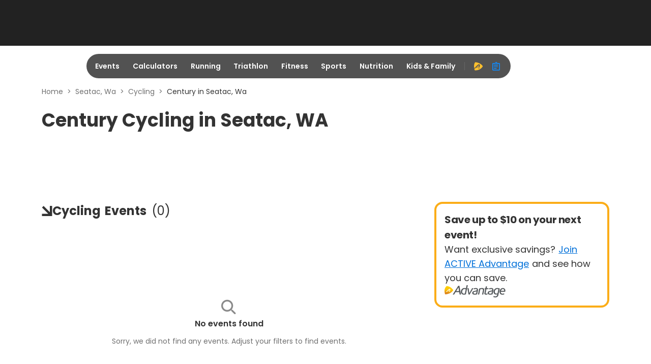

--- FILE ---
content_type: application/javascript; charset=utf-8
request_url: https://fundingchoicesmessages.google.com/f/AGSKWxUZ0uendwgsqep_qWmMOxyfwPE3r3xvmlwL-9vnKcKZAPlQmn8RpM9ABTCnyQpLJVhYwYa4C83EOYVft5WeafS8fP2_UIVdklZKzLfVJyNpyrro2NlFk0WBGx-5eLQ_8SeQMaNBf3SpmV1uzDXruAifxEvbXbW0MbE_oP5M-gmC-3mMZ52uRlB2F2Y0/_=DisplayAd&_120x60./adzonetop./adinsertionplugin./view_banner.
body_size: -1290
content:
window['a8d43fb7-887e-4642-be5f-3b2532f7c2d5'] = true;